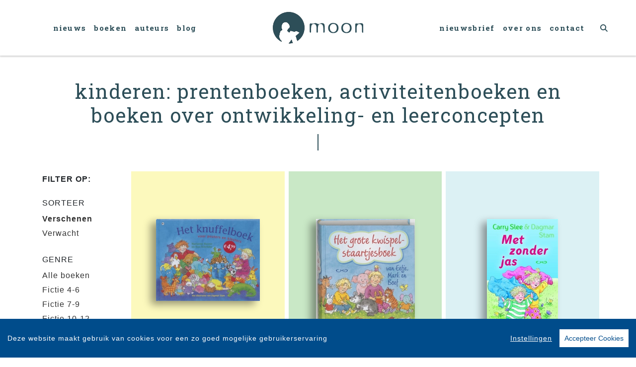

--- FILE ---
content_type: text/html; charset=UTF-8
request_url: https://kinderboeken.uitgeverijmoon.nl/boeken/page-13.html?filter=thema:YB
body_size: 7036
content:
<!DOCTYPE html>
<html lang="nl-NL">
	<head>
		<meta charset="utf-8">
		<meta http-equiv="X-UA-Compatible" content="IE=edge">
		<meta name="viewport" content="width=device-width, initial-scale=1">
		<!-- SEO OPTIMALISATION -->
		<title>Boeken - Kinderen: prentenboeken, activiteitenboeken en boeken over ontwikkeling- en leerconcepten - Pagina 13 - Moon - Kinderboeken</title>
		<meta name="description" content="Een overzicht van alle boeken van Moon - Kinderboeken">
		<meta name="robots" content="index, follow, max-snippet:-1, max-image-preview:large, max-video-preview:-1"/>
		
		<meta property="og:locale" content="nl_NL"/>
		<meta property="og:type" content="website"/>
				<meta property="og:title" content="Boeken - Kinderen: prentenboeken, activiteitenboeken en boeken over ontwikkeling- en leerconcepten - Pagina 13 - Moon - Kinderboeken"/>
				<meta property="og:description" content="Een overzicht van alle boeken van Moon - Kinderboeken"/>
		<meta property="og:url" content="https://kinderboeken.uitgeverijmoon.nl/boeken/page-13.html?filter=thema:YB"/>
		<meta property="og:site_name" content="Moon - Kinderboeken"/>
		<meta property="article:publisher" content="https://www.facebook.com/uitgeverijmoon"/>
				<meta property="og:image" content="https://kinderboeken.uitgeverijmoon.nl/includes/images/Uitgeverij-Moon.jpg"/>
		<meta property="og:image:width" content="1920"/>
		<meta property="og:image:height" content="628"/>
																		<meta name="fb:page_id" content="107306112675577"/>
		<meta name="twitter:card" content="summary_large_image"/>
		<meta name="twitter:site" content="@moonuitgevers"/>
		<meta name="twitter:creator" content="@moonuitgevers">
		<meta name="twitter:data1" content="€ "> 
		<meta name="twitter:label1" content="Prijs"> 
				<script type="application/ld+json">
			[{"@context":"https:\/\/schema.org","@type":"WebPage","name":"Moon - Kinderboeken","description":"Een overzicht van alle boeken van Moon - Kinderboeken","publisher":{"@type":"Organization","name":"Moon - Kinderboeken","foundingLocation":"Amsterdam","legalName":"Overamstel Uitgevers bv","numberOfEmployees":"45","slogan":"Kinderboeken die kinderen \u00e9cht leuk vinden","telephone":"+31204624300","address":{"@type":"PostalAddress","addressLocality":"Amsterdam","addressRegion":"Noord-Holland","postalCode":"1096 BK","streetAddress":"Paul van Vlissingenstraat 18","addressCountry":"NL"},"logo":{"@type":"ImageObject","url":"https:\/\/kinderboeken.uitgeverijmoon.nl\/includes\/images\/imprints\/logo-moon.jpg"}}},{"@context":"https:\/\/schema.org","@type":"WebSite","name":"Moon - Kinderboeken","url":"https:\/\/kinderboeken.uitgeverijmoon.nl","sameAs":["https:\/\/www.facebook.com\/uitgeverijmoon","https:\/\/www.instagram.com\/moonuitgevers","https:\/\/x.com\/moonuitgevers","https:\/\/www.youtube.com\/c\/uitgeverijmoon"],"potentialAction":{"@type":"SearchAction","target":"https:\/\/kinderboeken.uitgeverijmoon.nl\/zoeken\/index.html?q={search_term}","query-input":"required name=search_term"}},{"@context":"https:\/\/schema.org","@type":"BreadcrumbList","itemListElement":[{"@type":"ListItem","position":1,"name":"Home","item":"https:\/\/kinderboeken.uitgeverijmoon.nl\/"},{"@type":"ListItem","position":2,"name":"Boeken","item":"https:\/\/kinderboeken.uitgeverijmoon.nl\/boeken\/"}]}]
		</script>
				<link rel="canonical" href="https://kinderboeken.uitgeverijmoon.nl/boeken/page-13.html?filter=thema:YB"/>
		<!-- Google Font -->
		<link rel="preconnect" href="https://fonts.gstatic.com">
		<link rel="preconnect" href="https://fonts.googleapis.com"> 

		<!-- jQuery -->
		<script src="/vendor/components/jquery/jquery.min.js,q9646b3d8.pagespeed.jm.T-7rMj-j57.js"></script>
		
		<!-- INVIEW JS -->
		<script defer>//<![CDATA[
!function(a){"function"==typeof define&&define.amd?define(["jquery"],a):"object"==typeof exports?module.exports=a(require("jquery")):a(jQuery)}(function(a){function i(){var b,c,d={height:f.innerHeight,width:f.innerWidth};return d.height||(b=e.compatMode,(b||!a.support.boxModel)&&(c="CSS1Compat"===b?g:e.body,d={height:c.clientHeight,width:c.clientWidth})),d}function j(){return{top:f.pageYOffset||g.scrollTop||e.body.scrollTop,left:f.pageXOffset||g.scrollLeft||e.body.scrollLeft}}function k(){if(b.length){var e=0,f=a.map(b,function(a){var b=a.data.selector,c=a.$element;return b?c.find(b):c});for(c=c||i(),d=d||j();e<b.length;e++)if(a.contains(g,f[e][0])){var h=a(f[e]),k={height:h[0].offsetHeight,width:h[0].offsetWidth},l=h.offset(),m=h.data("inview");if(!d||!c)return;l.top+k.height>d.top&&l.top<d.top+c.height&&l.left+k.width>d.left&&l.left<d.left+c.width?m||h.data("inview",!0).trigger("inview",[!0]):m&&h.data("inview",!1).trigger("inview",[!1])}}}var c,d,h,b=[],e=document,f=window,g=e.documentElement;a.event.special.inview={add:function(c){b.push({data:c,$element:a(this),element:this}),!h&&b.length&&(h=setInterval(k,250))},remove:function(a){for(var c=0;c<b.length;c++){var d=b[c];if(d.element===this&&d.data.guid===a.guid){b.splice(c,1);break}}b.length||(clearInterval(h),h=null)}},a(f).on("scroll resize scrollstop",function(){c=d=null}),!g.addEventListener&&g.attachEvent&&g.attachEvent("onfocusin",function(){d=null})});
//]]></script>		
		
		<!-- Bootstrap CSS -->
		<link rel="stylesheet" href="/A.vendor,,_twitter,,_bootstrap,,_dist,,_css,,_bootstrap.min.css,,q9646b3d8+includes,,_addons,,_owlcarousel,,_dist,,_assets,,_owl.carousel.min.css,,q9646b3d8+includes,,_addons,,_owlcarousel,,_dist,,_assets,,_owl.theme.default.min.css,,q9646b3d8+vendor,,_fortawesome,,_font-awesome,,_css,,_all.min.css,,q9646b3d8,Mcc.fmTTAIigmI.css.pagespeed.cf.3I2iGdSoeO.css"/>
		<!-- Bootstrap JS -->
		<script src="/vendor/twitter/bootstrap/dist/js/bootstrap.bundle.min.js,q9646b3d8.pagespeed.jm.pX06etCYIn.js" defer></script>
		
		<!-- Owl Carrousel-->
		
		
		<script src="/includes/addons/owlcarousel/dist/owl.carousel.min.js,q9646b3d8.pagespeed.jm.iD9BtIsBTL.js" defer></script>
		
		<!-- CookieConsent -->
		<script src="/includes/addons/cookieconsent/cookieconsent.min.js,q9646b3d8.pagespeed.jm.3ZuXYaoNf0.js" defer></script>
		<script src="/includes/addons/cookieconsent/configuration.min.js,q9646b3d8.pagespeed.jm.s_3RLE3JwZ.js" defer></script>
		
		<!-- Base Scripts -->
		<script src="/includes/scripts/overamstel.base.min.js,q9646b3d8.pagespeed.jm.bO9c7EQ3m6.js" defer></script>
		
		<!-- FontAwesome -->
		
		
		<!-- Base StyleSheet -->
		<link rel="stylesheet" href="/includes/styles/A.overamstel.base.min.css,q9646b3d8.pagespeed.cf.B2MmClIWCA.css">
		
				<!-- Favicon -->
		<link rel="apple-touch-icon" sizes="180x180" href="/includes/images/seo/xapple-touch-icon.png.pagespeed.ic.n4reR1ZFBk.webp">
		<link rel="icon" type="image/png" sizes="32x32" href="/includes/images/seo/xfavicon-32x32.png.pagespeed.ic.ismwz6kTrJ.webp">
		<link rel="icon" type="image/png" sizes="16x16" href="/includes/images/seo/xfavicon-16x16.png.pagespeed.ic.ZoFpk0zpoA.webp">
		<link rel="manifest" href="/includes/images/seo/site.webmanifest">
		<link rel="mask-icon" href="/includes/images/seo/safari-pinned-tab.svg" color="#007090">
		<link rel="shortcut icon" href="/includes/images/seo/favicon.ico">
		<meta name="msapplication-TileColor" content="#ffffff">
		<meta name="msapplication-config" content="/includes/images/seo/browserconfig.xml">
		<meta name="theme-color" content="#ffffff">	</head>
	<body class="background-default">
				<!-- Fixed navbar -->
		<nav class="navbar navbar-expand-lg navbar-light bg-light navbar-custom pt-lg-4 py-xl-4 sticky-top">	
			<!--  Show this only on mobile to medium screens  -->
			<div class="d-md-block d-lg-none w-100">
				<div class="row align-items-center">
					<div class="col-2 float-left text-left">
						<button class="navbar-toggler hidden-md-up float-left searchBtnMini button collapsed" type="button" name="Open menu" aria-label="Open menu" data-toggle="collapse" data-target="#navbarResponsive">
							<span class="text-color-green"> </span>
							<span class="text-color-green"> </span>
							<span class="text-color-green"> </span>
						</button> 
					</div>	
					<div class="col-8 text-center py-1">
						<a class="navbar-brand mx-auto" href="/"><img src="/includes/images/imprints/imprint-moon.min.svg" alt="Moon - Kinderboeken - logo" width="360" height="127" class="logo_small"></a>
					</div>			
					<div class="col-2 float-right text-right">
						<button class="hidden-md-up float-right searchBtn searchBtnMini button text-color-green" name="Zoeken" aria-label="Zoeken" type="button"><i class="fas fa-search"></i></button> 
					</div>	
				</div>
			</div>
			
			<!--  Use flexbox utility classes to change how the child elements are justified  -->
			<div class="collapse navbar-collapse justify-content-center text-bold" id="navbarResponsive">
				<div class="row align-items-center no-gutter">
					<div class="col-lg-4 m-0 p-0 ml-md-4 ml-lg-0 px-5">
						<ul class="navbar-nav float-lg-right">
							<li class="nav-item mx-3 mx-md-0">
								<a class="nav-link text-color-navbar font-base text-weight-bold" href="/nieuws/">Nieuws</a>
							</li>
							<li class="nav-item mx-3 mx-md-0">
								<a class="nav-link text-color-navbar font-base text-weight-bold" href="/boeken/">Boeken</a>
							</li>
							<li class="nav-item mx-3 mx-md-0">
								<a class="nav-link text-color-navbar font-base text-weight-bold" href="/auteurs/">Auteurs</a>
							</li>
							<li class="nav-item mx-3 mx-md-0">
								<a class="nav-link text-color-navbar font-base text-weight-bold" href="/blog/">Blog</a>
							</li>
						</ul>
					</div>
					<div class="col-lg-4 text-center d-none d-lg-block logo_big_container px-5 pb-md-3 pb-xl-0">
						<!--Show this only lg screens and up-->
						<a class="d-none d-lg-block" href="/"><img src="/includes/images/imprints/imprint-moon.min.svg" alt="Moon - Kinderboeken - Logo" width="360" height="127" class="logo_big"></a>
					</div>
					<div class="col-lg-4 m-0 p-0 ml-md-4 ml-lg-0 px-5">
						<ul class="navbar-nav float-lg-left">
							<li class="nav-item mx-3 mx-md-0">
								<a class="nav-link text-nowrap text-color-navbar font-base text-weight-bold" href="/nieuwsbrief/">Nieuwsbrief</a>
							</li>
							<li class="nav-item mx-3 mx-md-0">
								<a class="nav-link text-nowrap text-color-navbar font-base text-weight-bold" href="/over-ons.html">Over Ons</a>
							</li>
							<li class="nav-item mx-3 mx-md-0">
								<a class="nav-link text-nowrap text-color-navbar font-base text-weight-bold" href="/contact.html">Contact</a>
							</li>
							<li class="nav-item ml-lg-3 d-none d-lg-block">
								<a class="nav-link text-color-navbar searchBtn" href="#" aria-label="Zoeken openen"><i class="fas fa-search"></i></a>
							</li>
						</ul>
					</div>
				</div>
			</div>
		</nav>
		<!-- END Fixed navbar -->
		<!-- SEARCHFORM -->
		<div class="searchForm container-fluid m-0 p-0">
						<button type="button" class="close m-3 searchClose d-none d-lg-block" aria-label="Close">
				<span aria-hidden="true">&times;</span>
			</button>
						<div class="py-4 d-none d-lg-block"></div>
			<div class="py-3 d-sm-block d-lg-none"></div>
					<!-- TITLE HEADER 2 -->		
		<div class="container text-center" style="position:relative!important;">
			<div class="h2 text-lowercase text-weight-normal" style="background: #fff;z-index:2; position:relative!important;">Zoeken</div>
			<div class="row mx-auto" style="z-index:1;">
				<div class="col mx-auto">
					<span class="verticalline"></span>
				</div>
			</div>
		</div>
		<div class="py-2"></div>
		<!-- /TITLE HEADER 2 --> 
	
			<div class="container">
				<form action="/zoeken/index.html" id="search" method="get">
					<div class="input-group mx-auto" style="max-width:600px;">
						<label for="q" style="display:none">Zoek naar boeken, auteurs, nieuws</label>
						<input type="text" class="form-control searchBox" id="q" name="q" placeholder="Zoek naar boeken, auteurs, nieuws" value="" required>
						<label for="qFilter" style="display:none">Zoek naar boeken, auteurs, nieuws</label>
						<select class="custom-select searchFilter" id="qFilter" name="qFilter" style="width:auto;">
							  <option value="qFilter">Alles</option>
							  							  <option value="nieuws">Nieuws</option>
							  							  <option value="blog">Blog</option>
							  							  <option value="work">Boeken</option>
							  							  <option value="contributor">Auteurs</option>
							  							</select>
						<div class="input-group-append">
							<button class="btn btn-secondary searchSubmit" type="button">
								<i class="fa fa-search"></i>
							</button>
						</div>
					</div>
				</form>
			</div>
			<div class="py-4 d-none d-lg-block"></div>
			<div class="py-3 d-sm-block d-lg-none"></div>
		</div>
		<!-- /SEARCHFORM -->
		<!-- FACETS -->
				<!-- /FACETS -->
		<!-- SUGGESTIONS -->
				<!-- /SUGGESTIONS -->		

<div class="py-4"></div>
		<!-- TITLE HEADER 2 -->		
		<div class="container text-center" style="position:relative!important;">
			<div class="h2 text-lowercase pltext text-weight-normal" style="background: #fff;z-index:2; position:relative!important;">Kinderen: prentenboeken, activiteitenboeken en boeken over ontwikkeling- en leerconcepten</div>
			<div class="row mx-auto plline" style="z-index:1;">
				<div class="col mx-auto">
					<span class="verticalline"></span>
				</div>
			</div>
		</div>
		<div class="py-2"></div>
		<!-- /TITLE HEADER 2 --> 
	
		<div class="container-fluid container-md container-booksgrid">
			<div class="container d-block d-lg-none text-center">
				<div class="row">
										<div class="dropdown col float-right p-0">
						<button class="btn btn-sm btn-secondary dropdown-toggle" type="button" id="filterSorteer" data-toggle="dropdown" aria-haspopup="true" aria-expanded="false">
							Sorteer
						</button>			
						<div class="dropdown-menu" aria-labelledby="filterSorteer">
													<a class="dropdown-item" href="/boeken/?sort=verschenen&filter=thema:YB">Verschenen</a>
													<a class="dropdown-item" href="/boeken/?sort=verwacht&filter=thema:YB">Verwacht</a>
												</div>
					</div>
																				<div class="dropdown col float-right p-0">
						<button class="btn btn-sm btn-secondary dropdown-toggle" type="button" id="filterGenre" data-toggle="dropdown" aria-haspopup="true" aria-expanded="false">
							Genre
						</button>			
						<div class="dropdown-menu" aria-labelledby="filterGenre">
													<a class="dropdown-item" href="/boeken/?filter=alle-boeken">Alle boeken</a>
													<a class="dropdown-item" href="/boeken/?filter=fictie-4-6">Fictie 4-6</a>
													<a class="dropdown-item" href="/boeken/?filter=fictie-7-9">Fictie 7-9</a>
													<a class="dropdown-item" href="/boeken/?filter=fictie-10-12">Fictie 10-12</a>
													<a class="dropdown-item" href="/boeken/?filter=peuterboeken">Peuterboeken</a>
													<a class="dropdown-item" href="/boeken/?filter=kleuterboeken">Kleuterboeken</a>
													<a class="dropdown-item" href="/boeken/?filter=prentenboeken">Prentenboeken</a>
													<a class="dropdown-item" href="/boeken/?filter=carry-slee">Carry Slee</a>
													<a class="dropdown-item" href="/boeken/?filter=busser-en-schroeder">Busser en Schröder</a>
												</div>
					</div>
																								</div>
			</div>
			<div class="py-2"></div>			<div class="row">
				<div class="col-2 d-none d-lg-block">
						<div class="bold text-uppercase pt-2">Filter op:</div>	
												<div class="pb-2 pt-4 text-uppercase">Sorteer</div>
						<ul class="footerlist m-0 p-0">
																				<li class="bold">Verschenen</li>
																											<li><a href="/boeken/?sort=verwacht&filter=thema:YB">Verwacht</a></li>
																			</ul>
																								<div class="pb-2 pt-4 text-uppercase">Genre</div>
							<ul class="footerlist m-0 p-0">
																							<li><a href="/boeken/?filter=alle-boeken">Alle boeken</a></li>
																															<li><a href="/boeken/?filter=fictie-4-6">Fictie 4-6</a></li>
																															<li><a href="/boeken/?filter=fictie-7-9">Fictie 7-9</a></li>
																															<li><a href="/boeken/?filter=fictie-10-12">Fictie 10-12</a></li>
																															<li><a href="/boeken/?filter=peuterboeken">Peuterboeken</a></li>
																															<li><a href="/boeken/?filter=kleuterboeken">Kleuterboeken</a></li>
																															<li><a href="/boeken/?filter=prentenboeken">Prentenboeken</a></li>
																															<li><a href="/boeken/?filter=carry-slee">Carry Slee</a></li>
																															<li><a href="/boeken/?filter=busser-en-schroeder">Busser en Schröder</a></li>
																						</ul>
																												</div>
				<div class="col-12 col-lg-10 text-center container-books">
										<div class="row">
									<div class="col-sm m-1 bg-1">	
				<div class="py-3 py-xl-5"></div>		
								<a href="/boek/2111/marianne-busser-ron-schroeder-het-knuffelboek-voor-peuters-en-kleuters.html" target="_self"><img src="https://cdn.boekhub.overamstel.com/styles/thumbnail/public/contentfile/front/9789044320428_7357.jpg?itok=kel4G5PJ" alt="Marianne Busser & Ron Schröder - Het knuffelboek voor peuters en kleuters" width="250" height="197" class="bookcover m-auto h-auto" style="max-height:250px; max-width: 75%;" loading="lazy"></a>
								<div class="py-3"></div>
				<div class="h4 text-wrap px-2 booktitle text-black text-weight-normal text2-weight-normal font-base"><a href="/boek/2111/marianne-busser-ron-schroeder-het-knuffelboek-voor-peuters-en-kleuters.html" class="text-black">Het knuffelboek voor peuters en kleuters</a></div>	
				<div class="h5 px-2 text-black text-weight-light text2-weight-light font-base">Marianne Busser & Ron Schröder</div>
				<div class="py-3 py-xl-5"></div>
			</div>
									<div class="col-sm m-1 bg-2">	
				<div class="py-3 py-xl-5"></div>		
								<a href="/boek/2343/carry-slee-het-grote-kwispelstaartjesboek-van-eefje-mark-en-boef.html" target="_self"><img src="https://cdn.boekhub.overamstel.com/styles/thumbnail/public/contentfile/front/9789049922825_11333.jpg?itok=bSL81XMn" alt="Carry Slee - Het grote kwispelstaartjesboek van Eefje, Mark en Boef" width="199" height="250" class="bookcover m-auto h-auto" style="max-height:250px; max-width: 75%;" loading="lazy"></a>
								<div class="py-3"></div>
				<div class="h4 text-wrap px-2 booktitle text-black text-weight-normal text2-weight-normal font-base"><a href="/boek/2343/carry-slee-het-grote-kwispelstaartjesboek-van-eefje-mark-en-boef.html" class="text-black">Het grote kwispelstaartjesboek van Eefje, Mark en Boef</a></div>	
				<div class="h5 px-2 text-black text-weight-light text2-weight-light font-base">Carry Slee</div>
				<div class="py-3 py-xl-5"></div>
			</div>
									<div class="col-sm m-1 bg-3">	
				<div class="py-3 py-xl-5"></div>		
								<a href="/boek/2340/carry-slee-met-zonder-jas.html" target="_self"><img src="https://cdn.boekhub.overamstel.com/styles/thumbnail/public/contentfile/front/9789049922917_11330.jpg?itok=fmZCK1PH" alt="Carry Slee - Met zonder jas" width="143" height="250" class="bookcover m-auto h-auto" style="max-height:250px; max-width: 75%;" loading="lazy"></a>
								<div class="py-3"></div>
				<div class="h4 text-wrap px-2 booktitle text-black text-weight-normal text2-weight-normal font-base"><a href="/boek/2340/carry-slee-met-zonder-jas.html" class="text-black">Met zonder jas</a></div>	
				<div class="h5 px-2 text-black text-weight-light text2-weight-light font-base">Carry Slee</div>
				<div class="py-3 py-xl-5"></div>
			</div>
					</div>
					<div class="row">
									<div class="col-sm m-1 bg-2">	
				<div class="py-3 py-xl-5"></div>		
								<a href="/boek/927/carry-slee-lekker-weertje-koekepeertje.html" target="_self"><img src="https://cdn.boekhub.overamstel.com/styles/thumbnail/public/contentfile/front/9789048848867_2750.jpg?itok=yTyESztR" alt="Carry Slee - Lekker weertje koekepeertje" width="162" height="250" class="bookcover m-auto h-auto" style="max-height:250px; max-width: 75%;" loading="lazy"></a>
								<div class="py-3"></div>
				<div class="h4 text-wrap px-2 booktitle text-black text-weight-normal text2-weight-normal font-base"><a href="/boek/927/carry-slee-lekker-weertje-koekepeertje.html" class="text-black">Lekker weertje koekepeertje</a></div>	
				<div class="h5 px-2 text-black text-weight-light text2-weight-light font-base">Carry Slee</div>
				<div class="py-3 py-xl-5"></div>
			</div>
									<div class="col-sm m-1 bg-3">	
				<div class="py-3 py-xl-5"></div>		
								<a href="/boek/753/carry-slee-we-zijn-er-bijna.html" target="_self"><img src="https://cdn.boekhub.overamstel.com/styles/thumbnail/public/contentfile/front/9789049923044_11327.jpg?itok=Dc7CAbul" alt="Carry Slee - We zijn er bijna" width="143" height="250" class="bookcover m-auto h-auto" style="max-height:250px; max-width: 75%;" loading="lazy"></a>
								<div class="py-3"></div>
				<div class="h4 text-wrap px-2 booktitle text-black text-weight-normal text2-weight-normal font-base"><a href="/boek/753/carry-slee-we-zijn-er-bijna.html" class="text-black">We zijn er bijna</a></div>	
				<div class="h5 px-2 text-black text-weight-light text2-weight-light font-base">Carry Slee</div>
				<div class="py-3 py-xl-5"></div>
			</div>
									<div class="col-sm m-1 bg-1">	
				<div class="py-3 py-xl-5"></div>		
								<a href="/boek/2344/carry-slee-hallo-baby.html" target="_self"><img src="https://cdn.boekhub.overamstel.com/styles/thumbnail/public/contentfile/front/9789049922573_11337.jpg?itok=Y7iOKDXz" alt="Carry Slee - Hallo baby" width="144" height="250" class="bookcover m-auto h-auto" style="max-height:250px; max-width: 75%;" loading="lazy"></a>
								<div class="py-3"></div>
				<div class="h4 text-wrap px-2 booktitle text-black text-weight-normal text2-weight-normal font-base"><a href="/boek/2344/carry-slee-hallo-baby.html" class="text-black">Hallo baby</a></div>	
				<div class="h5 px-2 text-black text-weight-light text2-weight-light font-base">Carry Slee</div>
				<div class="py-3 py-xl-5"></div>
			</div>
					</div>
					<div class="row">
									<div class="col-sm m-1 bg-3">	
				<div class="py-3 py-xl-5"></div>		
								<a href="/boek/195/carry-slee-opgepast-ik-lust-een-hele-boekenkast.html" target="_self"><img src="https://cdn.boekhub.overamstel.com/styles/thumbnail/public/contentfile/front/9789049922382_11339.jpg?itok=xND-fq5H" alt="Carry Slee - Opgepast, ik lust een hele boekenkast" width="163" height="250" class="bookcover m-auto h-auto" style="max-height:250px; max-width: 75%;" loading="lazy"></a>
								<div class="py-3"></div>
				<div class="h4 text-wrap px-2 booktitle text-black text-weight-normal text2-weight-normal font-base"><a href="/boek/195/carry-slee-opgepast-ik-lust-een-hele-boekenkast.html" class="text-black">Opgepast, ik lust een hele boekenkast</a></div>	
				<div class="h5 px-2 text-black text-weight-light text2-weight-light font-base">Carry Slee</div>
				<div class="py-3 py-xl-5"></div>
			</div>
									<div class="col-sm m-1 bg-1">	
				<div class="py-3 py-xl-5"></div>		
								<a href="/boek/1838/carry-slee-rekenen-in-het-oerwoud.html" target="_self"><img src="https://cdn.boekhub.overamstel.com/styles/thumbnail/public/contentfile/front/9789049922399_11338.jpg?itok=wUBncuq4" alt="Carry Slee - Rekenen in het oerwoud" width="162" height="250" class="bookcover m-auto h-auto" style="max-height:250px; max-width: 75%;" loading="lazy"></a>
								<div class="py-3"></div>
				<div class="h4 text-wrap px-2 booktitle text-black text-weight-normal text2-weight-normal font-base"><a href="/boek/1838/carry-slee-rekenen-in-het-oerwoud.html" class="text-black">Rekenen in het oerwoud</a></div>	
				<div class="h5 px-2 text-black text-weight-light text2-weight-light font-base">Carry Slee</div>
				<div class="py-3 py-xl-5"></div>
			</div>
									<div class="col-sm m-1 bg-2">	
				<div class="py-3 py-xl-5"></div>		
								<a href="/boek/391/carry-slee-wiebelbiebeltanden.html" target="_self"><img src="https://cdn.boekhub.overamstel.com/styles/thumbnail/public/contentfile/front/9789049922375_11340.jpg?itok=LmILh-G_" alt="Carry Slee - Wiebelbiebeltanden" width="163" height="250" class="bookcover m-auto h-auto" style="max-height:250px; max-width: 75%;" loading="lazy"></a>
								<div class="py-3"></div>
				<div class="h4 text-wrap px-2 booktitle text-black text-weight-normal text2-weight-normal font-base"><a href="/boek/391/carry-slee-wiebelbiebeltanden.html" class="text-black">Wiebelbiebeltanden</a></div>	
				<div class="h5 px-2 text-black text-weight-light text2-weight-light font-base">Carry Slee</div>
				<div class="py-3 py-xl-5"></div>
			</div>
					</div>
					<div class="row">
									<div class="col-sm m-1 bg-1">	
				<div class="py-3 py-xl-5"></div>		
								<a href="/boek/2324/carry-slee-een-kringetje-van-tralala.html" target="_self"><img src="https://cdn.boekhub.overamstel.com/styles/thumbnail/public/contentfile/front/9789049922368_11341.jpg?itok=Ksu1rZTi" alt="Carry Slee - Een kringetje van tralala" width="162" height="250" class="bookcover m-auto h-auto" style="max-height:250px; max-width: 75%;" loading="lazy"></a>
								<div class="py-3"></div>
				<div class="h4 text-wrap px-2 booktitle text-black text-weight-normal text2-weight-normal font-base"><a href="/boek/2324/carry-slee-een-kringetje-van-tralala.html" class="text-black">Een kringetje van tralala</a></div>	
				<div class="h5 px-2 text-black text-weight-light text2-weight-light font-base">Carry Slee</div>
				<div class="py-3 py-xl-5"></div>
			</div>
									<div class="col-sm m-1 bg-2">	
				<div class="py-3 py-xl-5"></div>		
								<a href="/boek/1564/carry-slee-rood-met-witte-stippen.html" target="_self"><img src="https://cdn.boekhub.overamstel.com/styles/thumbnail/public/contentfile/front/9789048829781_5951.jpg?itok=7XX--eFC" alt="Carry Slee - Rood met witte stippen" width="143" height="250" class="bookcover m-auto h-auto" style="max-height:250px; max-width: 75%;" loading="lazy"></a>
								<div class="py-3"></div>
				<div class="h4 text-wrap px-2 booktitle text-black text-weight-normal text2-weight-normal font-base"><a href="/boek/1564/carry-slee-rood-met-witte-stippen.html" class="text-black">Rood met witte stippen</a></div>	
				<div class="h5 px-2 text-black text-weight-light text2-weight-light font-base">Carry Slee</div>
				<div class="py-3 py-xl-5"></div>
			</div>
									<div class="col-sm m-1 bg-3">	
				<div class="py-3 py-xl-5"></div>		
								<a href="/boek/2341/carry-slee-opa-en-oma-komen-logeren.html" target="_self"><img src="https://cdn.boekhub.overamstel.com/styles/thumbnail/public/contentfile/front/9789049922863_11331.jpg?itok=iHagbfx6" alt="Carry Slee - Opa en oma komen logeren" width="143" height="250" class="bookcover m-auto h-auto" style="max-height:250px; max-width: 75%;" loading="lazy"></a>
								<div class="py-3"></div>
				<div class="h4 text-wrap px-2 booktitle text-black text-weight-normal text2-weight-normal font-base"><a href="/boek/2341/carry-slee-opa-en-oma-komen-logeren.html" class="text-black">Opa en oma komen logeren</a></div>	
				<div class="h5 px-2 text-black text-weight-light text2-weight-light font-base">Carry Slee</div>
				<div class="py-3 py-xl-5"></div>
			</div>
					</div>
									</div>
			</div>
		</div>
			
	
<div class="py-4"></div>				<div class="container text-center text-md-right paginator pr-0 pr-md-2">
						<span class="mx-2 mx-md-3"><a href="/boeken/page-12.html?filter=thema:YB">&laquo;</a></span>
									<span class="mx-2 mx-md-3"><a href="/boeken/page-1.html?filter=thema:YB">1</a></span>
									<span class="mx-2 mx-md-3">...</span>
						
									<span class="mx-2 mx-md-3"><a href="/boeken/page-12.html?filter=thema:YB">12</a></span>
						<span class="mx-2 mx-md-3 current">13</span>
						<span class="mx-2 mx-md-3"><a href="/boeken/page-14.html?filter=thema:YB">14</a></span>
																		<span class="mx-2 mx-md-3"><a href="/boeken/page-14.html?filter=thema:YB">&raquo;</a></span>
					</div>
				
<div class="py-5"></div>
<div class="py-2"></div>

		

				<!-- TITLE HEADER 2 -->
		<div class="container text-center" style="">
			<h2 class="h2 text-lowercase">Blijf op de hoogte</h2>
		</div>
		<!-- /TITLE HEADER 2 -->			
		
		<div class="container">
			<div class=" pt-4">
				<p class="font-base text-center">Volg onze sociale media voor het laatste nieuws</a></p>
			</div>
			<div class="col-md socialicons text-center pt-4">
										<a href="https://www.facebook.com/uitgeverijmoon" class="px-2 px-md-4" target="_blank" rel="noreferrer" aria-label="Moon - Facebook"><i class="fab fa-facebook-f"></i></a>
										<a href="https://www.instagram.com/moonuitgevers" class="px-2 px-md-4" target="_blank" rel="noreferrer" aria-label="Moon - Instagram"><i class="fab fa-instagram"></i></a>
										<a href="https://x.com/moonuitgevers" class="px-2 px-md-4" target="_blank" rel="noreferrer" aria-label="Moon - X"><i class="fab fa-x-twitter"></i></a>
										<a href="https://www.youtube.com/c/uitgeverijmoon" class="px-2 px-md-4" target="_blank" rel="noreferrer" aria-label="Moon - YouTube"><i class="fab fa-youtube"></i></a>
								</div>

			<div class="py-3"></div>
		</div>
	
<div class="py-5"></div>
<div class="py-2"></div>
	
		<footer>
			<div class="container-fluid text-white">
				<div class="container-fluid p-0 py-4 py-lg-5">
					<div class="row">
						<div class="col-lg text-center">
							<div class="small m-0 my-4 p-0 font-bold">Moon - Kinderboeken is onderdeel van</div>
							<a href="https://www.overamsteluitgevers.com" rel="noreferrer" target="_blank"><img src="/includes/images/logo-overamstel.svg" alt="Overamstel Uitgevers - Logo" width="400" height="97" class="mx-2" style="max-width:200px;"/></a>
						</div>	
						<div class="col-lg small text-center text-lg-right mb-3 text-nowrap">
							<b class="font-bold">Overamstel Uitgevers bv</b><br/>
							Paul van Vlissingenstraat 18<br/>
							1096 BK Amsterdam<br/>
							Nederland<br/>
							<a href="tel:+31204624300" style="font-weight: normal" class="text-white">020-462 4300</a>
						</div>
						<div class="col-lg small text-center text-lg-left mb-3 text-nowrap">
							<b class="font-bold">Overamstel Uitgevers België nv</b><br/>
							Leopold De Waelstraat 17A<br/>
							2000 Antwerpen<br/>
							België<br/>
							<a href="tel:+3233024210" style="font-weight: normal" class="text-white">03-3024210</a>
						</div>
						<div class="col-lg text-center text-lg-right">
							<ul class="footerlist m-0 p-0 py-xs-3 mr-lg-5 font-bold">  
								<li>
									<a href="/contact.html">Contact</a>
								</li>	
								<li>
									<a href="https://www.overamsteluitgevers.com/vacatures/" rel="noreferrer" target="_blank">Vacatures</a>
								</li>	
								<li>
									<a href="https://www.overamsteluitgevers.com/manuscripten.html" rel="noreferrer" target="_blank">Manuscripten</a>
								</li>	
								<li>
									<a href="/privacy-policy.html">Privacystatement</a>
								</li>	
								<li>
									<a href="/cookie-statement.html">Cookiestatement</a>
								</li>	
								<li>
									<a href="#" class="ignorelink ccb__edit">Cookie-instellingen</a>
								</li>			  
							</ul>
						</div>
					</div>
				</div>
				<div class="text-center py-3 smallest"><small>Copyright &copy; 2007-2025 Overamstel Uitgevers - Alle rechten voorbehouden - Ontwerp door <a href="https://www.dogandpony.nl" target="_blank" rel="noreferrer" class="text-white">Dog and Pony</a></small></div> 
			</div>
		</footer>
	
<!-- Global site tag (gtag.js) - Google Analytics -->

<script async src="https://www.googletagmanager.com/gtag/js?id=G-M0B4J4E6TN" data-consent="google-tag-manager"></script>
<script type="text/plain" data-consent="google-tag-manager">
	window.dataLayer = window.dataLayer || [];
	function gtag(){dataLayer.push(arguments);}
	gtag('js', new Date());
	gtag('set', 'anonymizeIp', true);
	gtag('set', 'allow_ad_personalization_signals', false);
	gtag('set', 'allow_google_signals', false);
	gtag('set', 'forceSSL', true);
	gtag('config', 'G-M0B4J4E6TN');
</script>
<!-- GA only execute when cookie consent approved -->
<script type="text/plain" data-consent="google-ads">
	gtag('set', 'anonymizeIp', false);
	gtag('set', 'allow_ad_personalization_signals', true);
	gtag('set', 'allow_google_signals', true);
</script>
<script type="text/plain" data-consent="google-tag-manager">
	gtag('send', 'pageview');
</script>

<!-- END Global site tag (gtag.js) - Google Analytics -->	<!-- Facebook Pixel Code -->
<script type="text/plain" data-consent="fbp">
  
  !function(f,b,e,v,n,t,s)
  {if(f.fbq)return;n=f.fbq=function(){n.callMethod?
  n.callMethod.apply(n,arguments):n.queue.push(arguments)};
  if(!f._fbq)f._fbq=n;n.push=n;n.loaded=!0;n.version='2.0';
  n.queue=[];t=b.createElement(e);t.async=!0;
  t.src=v;s=b.getElementsByTagName(e)[0];
  s.parentNode.insertBefore(t,s)}(window, document,'script',
  'https://connect.facebook.net/en_US/fbevents.js');
  fbq('init', '1552049628340276');
  fbq('track', 'PageView');

  
</script>
<!-- End Facebook Pixel Code --></body>
</html>		


--- FILE ---
content_type: application/javascript
request_url: https://kinderboeken.uitgeverijmoon.nl/includes/addons/cookieconsent/configuration.min.js,q9646b3d8.pagespeed.jm.s_3RLE3JwZ.js
body_size: 902
content:
window.CookieConsent.init({barTimeout:1,theme:{barColor:'#004c8b',barTextColor:'#FFF',barMainButtonColor:'#FFF',barMainButtonTextColor:'#004c8b',modalMainButtonColor:'#004c8b',modalMainButtonTextColor:'#FFF',},language:{current:'nl',locale:{en:{barMainText:'This website uses cookies to ensure you get the best experience',barLinkSetting:'Settings',barBtnAcceptAll:'Accept all cookies',modalMainTitle:'Cookie settings',modalMainText:'Cookies are small piece of data sent from a website and stored on the user\'s computer by the user\'s web browser while the user is browsing. Your browser stores each message in a small file, called cookie. When you request another page from the server, your browser sends the cookie back to the server. Cookies were designed to be a reliable mechanism for websites to remember information or to record the user\'s browsing activity.',modalMainTextMore:'Test',modalBtnSave:'Save current settings',modalBtnAcceptAll:'Accept all cookies and close',modalAffectedSolutions:'Affected solutions:',learnMore:'Learn More',on:'On',off:'Off',},nl:{barMainText:'Deze website maakt gebruik van cookies voor een zo goed mogelijke gebruikerservaring',barLinkSetting:'Instellingen',barBtnAcceptAll:'Accepteer Cookies',modalMainTitle:'Cookie instellingen',modalMainText:'Cookies zijn kleine tekstbestanden die een website op je computer, tablet of mobiele telefoon plaatst op het moment dat je de website bezoekt. In deze cookies wordt informatie over jouw websitebezoek opgeslagen. Met cookies kan een website je bijvoorbeeld herkennen bij een volgend bezoek of bij het bezoeken van andere websites.',modalMainTextMore:'Test',modalBtnSave:'Opslaan',modalBtnAcceptAll:'Accepteer alles',modalAffectedSolutions:'Gebruikte partners:',learnMore:'Meer informatie',on:'Aan',off:'Uit',}}},categories:{necessary:{needed:true,wanted:true,checked:true,language:{locale:{en:{name:'Functional Cookies',description:'Functional cookies are used to make sure the basic features of this website are working. An example of this is to store the approval of this Cookie Consent form to make sure you do not have to keep approving these messages.',},nl:{name:'Functionele Cookies',description:'Functionele cookies worden gebruikt om te zorgen dat de basis functionaliteit van een website werken en kunnen niet geweigerd worden. Een voorbeeld is om bij te houden wat je voorkeuren zijn mbt het opslaan van cookies..',}}}},analytics:{needed:true,wanted:true,checked:true,language:{locale:{en:{name:'Analytics',description:'Analytical cookies are used to measure traffic on our website. This data is not containing user data.',},nl:{name:'Analytische',description:'Analytische cookies gebruiken wij om het verkeer te meten op onze website. Deze informatie wordt anoniem verwerkt',}}}},performance:{needed:false,wanted:false,checked:false,language:{locale:{en:{name:'Performance',description:'Performance cookies are used to analyse the performance and experience on our website',},nl:{name:'Prestatie',description:'Prestatie cookies worden gebruikt voor het verbeteren van de website.',}}}},social:{needed:false,wanted:false,checked:false,language:{locale:{en:{name:'Social Media',description:'Cookies from embedded content like videos, share and like functionality',},nl:{name:'Sociale Media',description:'Cookies die meekomen via content van derden zoals embedded video\'s, share- en like-functionaliteit.',}}}},marketing:{needed:false,wanted:false,checked:false,language:{locale:{en:{name:'Marketing',description:'Marketing cookies are used to track you accross our platforms and to be able to show you sepcific content and information on those platforms',},nl:{name:'Advertentie',description:'Advertentie cookies worden gebruikt om je te volgen over websites en platformen. Hiermee kunnen wij relevante informatie tonen aan je op basis van je gebruik van onze websites.',}}}}},services:{consent:{category:'necessary',type:'localcookie',cookies:[{name:'cconsent',domain:'.hollandsdiep.nl'}],language:{locale:{en:{name:'Cookie Consent'},nl:{name:'Cookie Goedkeuringen'}}}},csrf:{category:'necessary',type:'localcookie',cookies:[{name:'CSRF-TOKEN',domain:'.hollandsdiep.nl'}],language:{locale:{en:{name:'Cross-Site Request Forgery'},nl:{name:'Cross-Site Request Forgery'}}}},session:{category:'necessary',type:'localcookie',cookies:[{name:'PHPSESSID',domain:'.hollandsdiep.nl'}],language:{locale:{en:{name:'PHP Session ID'},nl:{name:'PHP Sessie ID'}}}},ga:{category:'analytics',type:'script-tag',search:'google-tag-manager',cookies:[{name:'_gid',domain:'.hollandsdiep.nl'},{name:/^_ga/,domain:'.hollandsdiep.nl'}],language:{locale:{en:{name:'Google Analytics'},nl:{name:'Google Analytics'}}}},gads:{category:'marketing',type:'script-tag',search:'google-ads',language:{locale:{en:{name:'Google Analytics - Ads'},nl:{name:'Google Analytics - Advertenties'}}}},fbp:{category:'marketing',type:'script-tag',search:'fbp',cookies:[{name:'_fbp',domain:'.hollandsdiep.nl'}],language:{locale:{en:{name:'Facebook'},nl:{name:'Facebook'}}}},adnxs:{category:'marketing',type:'script-tag',search:'adnxs',language:{locale:{en:{name:'ADNXS Retargeting pixel'},nl:{name:'ADNXS Retargeting pixel'}}}},embed:{category:'social',type:'script-tag',search:'embed',language:{locale:{en:{name:'Embedable video or audio from third party site'},nl:{name:'Een video of audiospeler van een externe partij'}}}}}});

--- FILE ---
content_type: image/svg+xml
request_url: https://kinderboeken.uitgeverijmoon.nl/includes/images/imprints/imprint-moon.min.svg
body_size: 1502
content:
<svg xmlns="http://www.w3.org/2000/svg" height="385.213" width="1093.2"><path d="M237.575 367.487c-.355-1.255-3.44-7.487-4.478-12.714-.606-3.065-3.798-8.518-4.117-11.638-.29-2.855-1.612-7.341-1.612-7.341l-2.653 2.062c-1.5 1.36-2.755 3.687-6.836 9.219-2.722 3.685-6.132 11.491-7.52 12.89-1.915 1.93-7.016 9.406-10.342 11.708-2.328 1.612-3.266 4.407-5.057 5.839-1.104.883-2.205 2.925-2.847 5.16a190.809 190.809 0 0 0 50.399-6.777s-4.18-5.715-4.937-8.408zM192 1.339C86.698 1.339 1.333 86.703 1.333 192.005c0 74.372 42.587 138.791 104.702 170.223-.356-4.645-.943-9.838-1.853-11.747-1.79-3.76-5.463-5.638-5.463-5.638-1.384-.656-2.833-2.128-7.25-8.148-2.734-3.727-7.253-15.079-11.459-23.815-2.328-4.833-3.223-7.341-3.044-13.786.18-6.446 1.792-9.667 1.792-14.683 0-5.014 1.969-6.446 1.79-12.354-.18-5.909 2.685-13.43 3.581-15.579.894-2.147 1.704-5.807 3.76-9.13.81-1.31 2.148-9.67 3.58-11.46 0 0 2.686-5.548 9.669-9.488 6.983-3.937 9.131-4.296 9.131-4.296s3.76-.716 3.94-5.013c.179-4.298-.717-10.027-.717-10.027s-.001-1.205-.896-1.205-2.791 2.812-3.043-.227c-.24-2.877-1.98-5.427-3.526-10.499-1.303-4.278-.537-6.928-.95-9.734-.292-1.98.83-8.507.83-10.035 0-4.527 2.478-10.636 2.93-13.24.808-4.665 2.64-10.537 6.445-16.652 3.807-6.113 5.356-7.58 11.676-12.803 4.525-3.738 13.973-7.192 19.478-8.264 3.564-.693 14.504-.956 20.233 1.014 5.73 1.969 12.894 6.982 16.474 10.562 3.581 3.583 9.669 9.134 11.64 13.072 1.968 3.939 6.445 10.027 8.057 16.651 1.61 6.625 2.505 11.101 1.968 13.787-.536 2.686-.359 6.266-4.836 12.712-4.473 6.448-6.228 8.406-7.305 9.301-1.074.896-2.231 1.444-3.795 1.084-2.285-.525-3.432 1.315-4.119 2.688-.357.716-1.6 5.01-1.432 6.981.175 2.039.475 3.094.359 3.402-.115.306-.452 1.217-2.42 1.808-1.955.588-3.033 1.445-3.13 3.206-.13 2.331-2.63 2.331-3.582 5.191-.292.875-2.15 4.656 3.043 6.088 5.193 1.433 11.102 12.177 11.102 12.177s9.491 3.222 12.891 5.73l11.417-21.855s24.932 6.275 28.691 7.35c3.76 1.075 20.29 6.197 20.29 6.197s.217.26 2.09-.824c1.76-1.02 8.557-5.918 10.744-6.986 1.852-.904 6.555-2.48 9.185-1.904 6.834 1.5 39.834 19.5 39.834 19.5l-46.667 40.334s1.284 3.21 1.585 5.99c.303 2.78 4.508 11.822 5.014 14.682.508 2.861 4.98 14.8 5.732 19.696.765 4.984 4.448 12.434 5.88 20.192 52.521-33.955 87.289-93.029 87.289-160.226C382.668 86.703 297.304 1.34 192 1.34" fill="#231f20"/><path d="M237.575 367.487c-.355-1.255-3.44-7.487-4.478-12.714-.606-3.065-3.798-8.518-4.117-11.638-.29-2.855-1.612-7.341-1.612-7.341l-2.653 2.062c-1.5 1.36-2.755 3.687-6.836 9.219-2.722 3.685-6.132 11.491-7.52 12.89-1.915 1.93-7.016 9.406-10.342 11.708-2.328 1.612-3.266 4.407-5.057 5.839-1.104.883-2.205 2.925-2.847 5.16a190.809 190.809 0 0 0 50.399-6.777s-4.18-5.715-4.937-8.408zM192 1.339C86.698 1.339 1.333 86.703 1.333 192.005c0 74.372 42.587 138.791 104.702 170.223-.356-4.645-.943-9.838-1.853-11.747-1.79-3.76-5.463-5.638-5.463-5.638-1.384-.656-2.833-2.128-7.25-8.148-2.734-3.727-7.253-15.079-11.459-23.815-2.328-4.833-3.223-7.341-3.044-13.786.18-6.446 1.792-9.667 1.792-14.683 0-5.014 1.969-6.446 1.79-12.354-.18-5.909 2.685-13.43 3.581-15.579.894-2.147 1.704-5.807 3.76-9.13.81-1.31 2.148-9.67 3.58-11.46 0 0 2.686-5.548 9.669-9.488 6.983-3.937 9.131-4.296 9.131-4.296s3.76-.716 3.94-5.013c.179-4.298-.717-10.027-.717-10.027s-.001-1.205-.896-1.205-2.791 2.812-3.043-.227c-.24-2.877-1.98-5.427-3.526-10.499-1.303-4.278-.537-6.928-.95-9.734-.292-1.98.83-8.507.83-10.035 0-4.527 2.478-10.636 2.93-13.24.808-4.665 2.64-10.537 6.445-16.652 3.807-6.113 5.356-7.58 11.676-12.803 4.525-3.738 13.973-7.192 19.478-8.264 3.564-.693 14.504-.956 20.233 1.014 5.73 1.969 12.894 6.982 16.474 10.562 3.581 3.583 9.669 9.134 11.64 13.072 1.968 3.939 6.445 10.027 8.057 16.651 1.61 6.625 2.505 11.101 1.968 13.787-.536 2.686-.359 6.266-4.836 12.712-4.473 6.448-6.228 8.406-7.305 9.301-1.074.896-2.231 1.444-3.795 1.084-2.285-.525-3.432 1.315-4.119 2.688-.357.716-1.6 5.01-1.432 6.981.175 2.039.475 3.094.359 3.402-.115.306-.452 1.217-2.42 1.808-1.955.588-3.033 1.445-3.13 3.206-.13 2.331-2.63 2.331-3.582 5.191-.292.875-2.15 4.656 3.043 6.088 5.193 1.433 11.102 12.177 11.102 12.177s9.491 3.222 12.891 5.73l11.417-21.855s24.932 6.275 28.691 7.35c3.76 1.075 20.29 6.197 20.29 6.197s.217.26 2.09-.824c1.76-1.02 8.557-5.918 10.744-6.986 1.852-.904 6.555-2.48 9.185-1.904 6.834 1.5 39.834 19.5 39.834 19.5l-46.667 40.334s1.284 3.21 1.585 5.99c.303 2.78 4.508 11.822 5.014 14.682.508 2.861 4.98 14.8 5.732 19.696.765 4.984 4.448 12.434 5.88 20.192 52.521-33.955 87.289-93.029 87.289-160.226C382.668 86.703 297.304 1.34 192 1.34z" fill="#2d4e58" stroke="" stroke-width="2.6666"/><path d="M625.74 241.46c0 1.907-.736 4.03-2.2 6.365-1.467 2.342-3.321 3.508-5.561 3.508-5.864 0-8.794-3.313-8.794-9.95V196.86c0-16.41-2.805-28.979-8.408-37.71-5.605-8.729-14.012-13.094-25.22-13.094-13.106 0-21.642 5.607-25.606 16.81C545.98 174.07 544 185.145 544 196.089v44.823c0 1.912-.735 4.125-2.197 6.644-1.468 2.522-3.324 3.778-5.562 3.778-2.761 0-4.916-.86-6.468-2.59-1.552-1.731-2.328-4.32-2.328-7.78v-47.195c0-31.808-11.037-47.712-33.108-47.712-21.385 0-32.076 16.507-32.076 49.51v45.866c0 1.91-.734 4.041-2.197 6.385-1.468 2.344-3.492 3.516-6.08 3.516-4.312 0-6.853-2.076-7.63-6.236-.775-4.154-1.163-17.67-1.163-40.541v-38.461c0-11.43.686-18.704 2.068-21.824 1.378-3.122 4.482-4.682 9.313-4.682 1.377 0 3.188.175 5.432.518 2.239.348 4.913.692 8.019 1.036.169.128 1.461.29 3.88.484 2.412.193 3.88.29 4.397.29 4.481 0 10.645-.989 18.495-2.974 7.844-1.98 12.888-2.975 15.13-2.975h5.174c3.448 0 6.552.692 9.313 2.07l11.897 5.173c4.658 2.07 9.314 3.104 13.968 3.104 6.208 0 10.348-.518 12.416-1.552l11.899-5.691c2.413-1.204 5.13-2.024 8.15-2.456a66.921 66.921 0 0 1 9.44-.648c21.037 0 31.558 10.913 31.558 32.737v72.755M730.715 245.125c11.208 0 20.908-4.352 29.1-13.062 8.189-8.706 12.286-20.732 12.286-36.084 0-17.072-4.009-29.787-12.026-38.154-8.02-8.361-17.979-12.544-29.878-12.544-11.037 0-20.781 4.227-29.228 12.674-8.452 8.452-12.674 19.748-12.674 33.885 0 16.555 3.789 29.577 11.38 39.059 7.586 9.486 17.933 14.226 31.04 14.226zm-.518 11.382c-18.97 0-34.058-5.602-45.266-16.814-11.211-11.206-16.814-26.125-16.814-44.748 0-17.76 5.344-32.374 16.038-43.845 10.69-11.465 24.316-17.201 40.87-17.201 21.896 0 38.67 5.217 50.31 15.649 11.64 10.436 17.461 25.737 17.461 45.913 0 18.799-5.652 33.671-16.943 44.62-11.297 10.954-26.514 16.426-45.656 16.426M889.115 245.125c11.208 0 20.908-4.352 29.1-13.062 8.189-8.706 12.286-20.732 12.286-36.084 0-17.072-4.009-29.787-12.028-38.154-8.018-8.361-17.977-12.544-29.876-12.544-11.037 0-20.782 4.227-29.229 12.674-8.45 8.452-12.673 19.748-12.673 33.885 0 16.555 3.789 29.577 11.38 39.059 7.586 9.486 17.933 14.226 31.04 14.226zm-.518 11.382c-18.97 0-34.06-5.602-45.266-16.814-11.211-11.206-16.814-26.125-16.814-44.748 0-17.76 5.344-32.374 16.038-43.845 10.69-11.465 24.314-17.201 40.869-17.201 21.897 0 38.67 5.217 50.31 15.649 11.64 10.436 17.46 25.737 17.46 45.913 0 18.799-5.65 33.671-16.942 44.62-11.296 10.954-26.513 16.426-45.655 16.426M1093.199 170.37v69.84c0 4.657-.734 7.72-2.198 9.183-1.468 1.468-3.492 2.2-6.08 2.2-2.76 0-4.829-.688-6.206-2.07-1.383-1.378-2.071-3.792-2.071-7.242v-47.596c0-17.758-2.957-30.045-8.867-36.86-5.909-6.809-13.56-10.217-22.944-10.217-10.084 0-18.082 3.925-23.99 11.77-5.911 7.849-8.866 18.237-8.866 31.169v51.734c0 2.586-.689 4.784-2.068 6.596-1.381 1.81-3.621 2.716-6.725 2.716-5.173 0-7.761-3.622-7.761-10.865v-91.05c0-6.551 3.274-9.83 9.829-9.83 2.24 0 6.856.348 13.84 1.035 6.984.692 11.68 1.034 14.097 1.034 1.552 0 5.516-.945 11.898-2.845 6.38-1.896 12.586-2.845 18.625-2.845 11.55 0 19.356 3.064 23.41 9.182 4.049 6.124 6.077 14.446 6.077 24.962" fill="#2d4e58"/></svg>